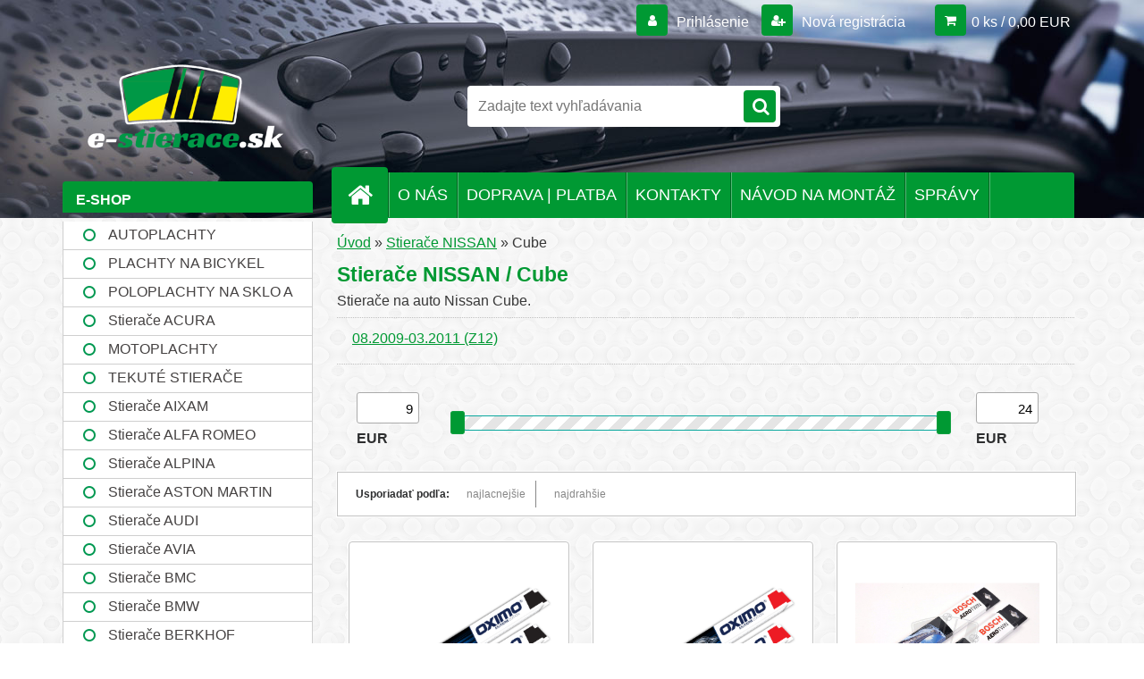

--- FILE ---
content_type: text/html; charset=utf-8
request_url: https://www.e-stierace.sk/Cube-c27_580_2.htm
body_size: 16533
content:


        <!DOCTYPE html>
    <html xmlns:og="http://ogp.me/ns#" xmlns:fb="http://www.facebook.com/2008/fbml" lang="sk" class="tmpl__3r03">
      <head>
          <script>
              window.cookie_preferences = getCookieSettings('cookie_preferences');
              window.cookie_statistics = getCookieSettings('cookie_statistics');
              window.cookie_marketing = getCookieSettings('cookie_marketing');

              function getCookieSettings(cookie_name) {
                  if (document.cookie.length > 0)
                  {
                      cookie_start = document.cookie.indexOf(cookie_name + "=");
                      if (cookie_start != -1)
                      {
                          cookie_start = cookie_start + cookie_name.length + 1;
                          cookie_end = document.cookie.indexOf(";", cookie_start);
                          if (cookie_end == -1)
                          {
                              cookie_end = document.cookie.length;
                          }
                          return unescape(document.cookie.substring(cookie_start, cookie_end));
                      }
                  }
                  return false;
              }
          </script>
                    <script async src="https://www.googletagmanager.com/gtag/js?id=M68J389T"></script>
                <script>(function(w,d,s,l,i){w[l]=w[l]||[];w[l].push({'gtm.start':
          new Date().getTime(),event:'gtm.js'});var f=d.getElementsByTagName(s)[0],
        j=d.createElement(s),dl=l!='dataLayer'?'&l='+l:'';j.async=true;j.src=
        'https://www.googletagmanager.com/gtm.js?id='+i+dl;f.parentNode.insertBefore(j,f);
      })(window,document,'script','dataLayer','GTM-M68J389T');
        window.dataLayer = window.dataLayer || [];
        window.dataLayer.push({
            event: 'eec.pageview',
            clientIP: '3.19.60.XX'
        });

    </script>
            <title> Stierače NISSAN | Obchod so stieračmi na auto.</title>
        <script type="text/javascript">var action_unavailable='action_unavailable';var id_language = 'sk';var id_country_code = 'SK';var language_code = 'sk-SK';var path_request = '/request.php';var type_request = 'POST';var cache_break = "2518"; var enable_console_debug = false; var enable_logging_errors = false;var administration_id_language = 'sk';var administration_id_country_code = 'SK';</script>          <script type="text/javascript" src="//ajax.googleapis.com/ajax/libs/jquery/1.8.3/jquery.min.js"></script>
          <script type="text/javascript" src="//code.jquery.com/ui/1.12.1/jquery-ui.min.js" ></script>
                  <script src="/wa_script/js/jquery.hoverIntent.minified.js?_=2025-01-22-11-52" type="text/javascript"></script>
        <script type="text/javascript" src="/admin/jscripts/jquery.qtip.min.js?_=2025-01-22-11-52"></script>
                  <script src="/wa_script/js/jquery.selectBoxIt.min.js?_=2025-01-22-11-52" type="text/javascript"></script>
                  <script src="/wa_script/js/bs_overlay.js?_=2025-01-22-11-52" type="text/javascript"></script>
        <script src="/wa_script/js/bs_design.js?_=2025-01-22-11-52" type="text/javascript"></script>
        <script src="/admin/jscripts/wa_translation.js?_=2025-01-22-11-52" type="text/javascript"></script>
        <link rel="stylesheet" type="text/css" href="/css/jquery.selectBoxIt.wa_script.css?_=2025-01-22-11-52" media="screen, projection">
        <link rel="stylesheet" type="text/css" href="/css/jquery.qtip.lupa.css?_=2025-01-22-11-52">
        
                  <script src="/wa_script/js/jquery.colorbox-min.js?_=2025-01-22-11-52" type="text/javascript"></script>
          <link rel="stylesheet" type="text/css" href="/css/colorbox.css?_=2025-01-22-11-52">
          <script type="text/javascript">
            jQuery(document).ready(function() {
              (function() {
                function createGalleries(rel) {
                  var regex = new RegExp(rel + "\\[(\\d+)]"),
                      m, group = "g_" + rel, groupN;
                  $("a[rel*=" + rel + "]").each(function() {
                    m = regex.exec(this.getAttribute("rel"));
                    if(m) {
                      groupN = group + m[1];
                    } else {
                      groupN = group;
                    }
                    $(this).colorbox({
                      rel: groupN,
                      slideshow:true,
                       maxWidth: "85%",
                       maxHeight: "85%",
                       returnFocus: false
                    });
                  });
                }
                createGalleries("lytebox");
                createGalleries("lyteshow");
              })();
            });</script>
          <script type="text/javascript">
      function init_products_hovers()
      {
        jQuery(".product").hoverIntent({
          over: function(){
            jQuery(this).find(".icons_width_hack").animate({width: "130px"}, 300, function(){});
          } ,
          out: function(){
            jQuery(this).find(".icons_width_hack").animate({width: "10px"}, 300, function(){});
          },
          interval: 40
        });
      }
      jQuery(document).ready(function(){

        jQuery(".param select, .sorting select").selectBoxIt();

        jQuery(".productFooter").click(function()
        {
          var $product_detail_link = jQuery(this).parent().find("a:first");

          if($product_detail_link.length && $product_detail_link.attr("href"))
          {
            window.location.href = $product_detail_link.attr("href");
          }
        });
        init_products_hovers();
        
        ebar_details_visibility = {};
        ebar_details_visibility["user"] = false;
        ebar_details_visibility["basket"] = false;

        ebar_details_timer = {};
        ebar_details_timer["user"] = setTimeout(function(){},100);
        ebar_details_timer["basket"] = setTimeout(function(){},100);

        function ebar_set_show($caller)
        {
          var $box_name = $($caller).attr("id").split("_")[0];

          ebar_details_visibility["user"] = false;
          ebar_details_visibility["basket"] = false;

          ebar_details_visibility[$box_name] = true;

          resolve_ebar_set_visibility("user");
          resolve_ebar_set_visibility("basket");
        }

        function ebar_set_hide($caller)
        {
          var $box_name = $($caller).attr("id").split("_")[0];

          ebar_details_visibility[$box_name] = false;

          clearTimeout(ebar_details_timer[$box_name]);
          ebar_details_timer[$box_name] = setTimeout(function(){resolve_ebar_set_visibility($box_name);},300);
        }

        function resolve_ebar_set_visibility($box_name)
        {
          if(   ebar_details_visibility[$box_name]
             && jQuery("#"+$box_name+"_detail").is(":hidden"))
          {
            jQuery("#"+$box_name+"_detail").slideDown(300);
          }
          else if(   !ebar_details_visibility[$box_name]
                  && jQuery("#"+$box_name+"_detail").not(":hidden"))
          {
            jQuery("#"+$box_name+"_detail").slideUp(0, function() {
              $(this).css({overflow: ""});
            });
          }
        }

        
        jQuery("#user_icon, #basket_icon").hoverIntent({
          over: function(){
            ebar_set_show(this);
            
          } ,
          out: function(){
            ebar_set_hide(this);
          },
          interval: 40
        });
        
        jQuery("#user_icon").click(function(e)
        {
          if(jQuery(e.target).attr("id") == "user_icon")
          {
            window.location.href = "https://www.e-stierace.sk/e-stierace-sk/e-login/";
          }
        });

        jQuery("#basket_icon").click(function(e)
        {
          if(jQuery(e.target).attr("id") == "basket_icon")
          {
            window.location.href = "https://www.e-stierace.sk/e-stierace-sk/e-basket/";
          }
        });
      
      });
    </script>        <meta http-equiv="Content-language" content="sk">
        <meta http-equiv="Content-Type" content="text/html; charset=utf-8">
        <meta name="language" content="slovak">
        <meta name="keywords" content="stierače,nissan">
        <meta name="description" content="Automobilové stierače pre vozidlá značky Nissan. Klasické stierače i moderné ploché. Značkové stierače Bosch Eco i Aerotwin, stierače so skvelým">
        <meta name="revisit-after" content="1 Days">
        <meta name="distribution" content="global">
        <meta name="expires" content="never">
                  <meta name="expires" content="never">
                    <link rel="canonical" href="https://www.e-stierace.sk/Cube-c27_580_2.htm"/>
          <meta property="og:image" content="http://www.e-stierace.sk/fotky29713/design_setup/images/logo_logo-e-stierace-text-w3.png" />
<meta property="og:image:secure_url" content="https://www.e-stierace.sk/fotky29713/design_setup/images/logo_logo-e-stierace-text-w3.png" />
<meta property="og:image:type" content="image/jpeg" />

<meta name="google-site-verification" content="googled9b9e96b5ea0553a.html"/>            <meta name="robots" content="index, follow">
                      <link href="//www.e-stierace.sk/fotky29713/favicon.ico" rel="icon" type="image/x-icon">
          <link rel="shortcut icon" type="image/x-icon" href="//www.e-stierace.sk/fotky29713/favicon.ico">
                  <link rel="stylesheet" type="text/css" href="/css/lang_dependent_css/lang_sk.css?_=2025-01-22-11-52" media="screen, projection">
                <link rel='stylesheet' type='text/css' href='/wa_script/js/styles.css?_=2025-01-22-11-52'>
        <script language='javascript' type='text/javascript' src='/wa_script/js/javascripts.js?_=2025-01-22-11-52'></script>
        <script language='javascript' type='text/javascript' src='/wa_script/js/check_tel.js?_=2025-01-22-11-52'></script>
          <script src="/assets/javascripts/buy_button.js?_=2025-01-22-11-52"></script>
            <script type="text/javascript" src="/wa_script/js/bs_user.js?_=2025-01-22-11-52"></script>
        <script type="text/javascript" src="/wa_script/js/bs_fce.js?_=2025-01-22-11-52"></script>
        <script type="text/javascript" src="/wa_script/js/bs_fixed_bar.js?_=2025-01-22-11-52"></script>
        <script type="text/javascript" src="/bohemiasoft/js/bs.js?_=2025-01-22-11-52"></script>
        <script src="/wa_script/js/jquery.number.min.js?_=2025-01-22-11-52" type="text/javascript"></script>
        <script type="text/javascript">
            BS.User.id = 29713;
            BS.User.domain = "e-stierace-sk";
            BS.User.is_responsive_layout = true;
            BS.User.max_search_query_length = 50;
            BS.User.max_autocomplete_words_count = 5;

            WA.Translation._autocompleter_ambiguous_query = ' Hľadaný výraz je pre našeptávač príliš všeobecný. Zadajte prosím ďalšie znaky, slová alebo pokračujte odoslaním formulára pre vyhľadávanie.';
            WA.Translation._autocompleter_no_results_found = ' Neboli nájdené žiadne produkty ani kategórie.';
            WA.Translation._error = " Chyba";
            WA.Translation._success = " Úspech";
            WA.Translation._warning = " Upozornenie";
            WA.Translation._multiples_inc_notify = '<p class="multiples-warning"><strong>Tento produkt je možné objednať iba v násobkoch #inc#. </strong><br><small>Vami zadaný počet kusov bol navýšený podľa tohto násobku.</small></p>';
            WA.Translation._shipping_change_selected = " Zmeniť...";
            WA.Translation._shipping_deliver_to_address = "_shipping_deliver_to_address";

            BS.Design.template = {
              name: "3r03",
              is_selected: function(name) {
                if(Array.isArray(name)) {
                  return name.indexOf(this.name) > -1;
                } else {
                  return name === this.name;
                }
              }
            };
            BS.Design.isLayout3 = true;
            BS.Design.templates = {
              TEMPLATE_ARGON: "argon",TEMPLATE_NEON: "neon",TEMPLATE_CARBON: "carbon",TEMPLATE_XENON: "xenon",TEMPLATE_AURUM: "aurum",TEMPLATE_CUPRUM: "cuprum",TEMPLATE_ERBIUM: "erbium",TEMPLATE_CADMIUM: "cadmium",TEMPLATE_BARIUM: "barium",TEMPLATE_CHROMIUM: "chromium",TEMPLATE_SILICIUM: "silicium",TEMPLATE_IRIDIUM: "iridium",TEMPLATE_INDIUM: "indium",TEMPLATE_OXYGEN: "oxygen",TEMPLATE_HELIUM: "helium",TEMPLATE_FLUOR: "fluor",TEMPLATE_FERRUM: "ferrum",TEMPLATE_TERBIUM: "terbium",TEMPLATE_URANIUM: "uranium",TEMPLATE_ZINCUM: "zincum",TEMPLATE_CERIUM: "cerium",TEMPLATE_KRYPTON: "krypton",TEMPLATE_THORIUM: "thorium",TEMPLATE_ETHERUM: "etherum",TEMPLATE_KRYPTONIT: "kryptonit",TEMPLATE_TITANIUM: "titanium",TEMPLATE_PLATINUM: "platinum"            };
        </script>
        <!-- Kód Google značky pro remarketing -->
<!--------------------------------------------------
Značka pro remarketing nesmí být spojena s údaji umožňujícími identifikaci osob nebo umístěna na stránkách týkajících se citlivých kategorií. Další informace a postup nastavení značky naleznete na stránce: http://google.com/ads/remarketingsetup
--------------------------------------------------->
<script type="text/javascript">
/* <![CDATA[ */
var google_conversion_id = 955864410;
var google_custom_params = window.google_tag_params;
var google_remarketing_only = true;
/* ]]> */
</script>
<script type="text/javascript" src="//www.googleadservices.com/pagead/conversion.js">
</script>
<noscript>
<div style="display:inline;">
<img height="1" width="1" style="border-style:none;" alt="" src="//googleads.g.doubleclick.net/pagead/viewthroughconversion/955864410/?guid=ON&amp;script=0">
</div>
</noscript>
          <script src="/js/progress_button/modernizr.custom.js"></script>
                      <link rel="stylesheet" type="text/css" href="/bower_components/owl.carousel/dist/assets/owl.carousel.min.css" />
            <link rel="stylesheet" type="text/css" href="/bower_components/owl.carousel/dist/assets/owl.theme.default.min.css" />
            <script src="/bower_components/owl.carousel/dist/owl.carousel.min.js"></script>
                    <link rel="stylesheet" type="text/css" href="//static.bohemiasoft.com/jave/style.css?_=2025-01-22-11-52" media="screen">
                    <link rel="stylesheet" type="text/css" href="/css/font-awesome.4.7.0.min.css" media="screen">
          <link rel="stylesheet" type="text/css" href="/sablony/nove/3r03/3r01green/css/product_var3.css?_=2025-01-22-11-52" media="screen">
                    <link rel="stylesheet"
                type="text/css"
                id="tpl-editor-stylesheet"
                href="/sablony/nove/3r03/3r01green/css/colors.css?_=2025-01-22-11-52"
                media="screen">

          <meta name="viewport" content="width=device-width, initial-scale=1.0">
          <link rel="stylesheet" 
                   type="text/css" 
                   href="https://static.bohemiasoft.com/custom-css/neon.css?_1764923377" 
                   media="screen"><link rel="stylesheet" type="text/css" href="/css/steps_order.css?_=2025-01-22-11-52" media="screen"><style type="text/css">
               <!--#site_logo{
                  width: 275px;
                  height: 100px;
                  background-image: url('/fotky29713/design_setup/images/logo_logo-e-stierace-text-w3.png?cache_time=1537780203');
                  background-repeat: no-repeat;
                  
                }html body .myheader { 
          background-image: url('/fotky29713/design_setup/images/custom_image_centerpage.jpg?cache_time=1537780203');
          border: black;
          background-repeat: no-repeat;
          background-position: 50% 0%;
          
        }#page_background{
                  
                  background-repeat: repeat;
                  background-position: 0px 0px;
                  background-color: transparent;
                }.bgLupa{
                  padding: 0;
                  border: none;
                }

 :root { 
 }
-->
                </style>          <link rel="stylesheet" type="text/css" href="/fotky29713/design_setup/css/user_defined.css?_=1767517168" media="screen, projection">
                    <script type="text/javascript" src="/admin/jscripts/wa_dialogs.js?_=2025-01-22-11-52"></script>
                <script type="text/javascript" src="/wa_script/js/search_autocompleter.js?_=2025-01-22-11-52"></script>
                <link rel="stylesheet" type="text/css" href="/assets/vendor/magnific-popup/magnific-popup.css" />
      <script src="/assets/vendor/magnific-popup/jquery.magnific-popup.js"></script>
      <script type="text/javascript">
        BS.env = {
          decPoint: ",",
          basketFloatEnabled: true        };
      </script>
      <script type="text/javascript" src="/node_modules/select2/dist/js/select2.min.js"></script>
      <script type="text/javascript" src="/node_modules/maximize-select2-height/maximize-select2-height.min.js"></script>
      <script type="text/javascript">
        (function() {
          $.fn.select2.defaults.set("language", {
            noResults: function() {return " Žiadny záznam nebol nájdený"},
            inputTooShort: function(o) {
              var n = o.minimum - o.input.length;
              return "_input_too_short".replace("#N#", n);
            }
          });
          $.fn.select2.defaults.set("width", "100%")
        })();

      </script>
      <link type="text/css" rel="stylesheet" href="/node_modules/select2/dist/css/select2.min.css" />
      <script type="text/javascript" src="/wa_script/js/countdown_timer.js?_=2025-01-22-11-52"></script>
      <script type="text/javascript" src="/wa_script/js/app.js?_=2025-01-22-11-52"></script>
      <script type="text/javascript" src="/node_modules/jquery-validation/dist/jquery.validate.min.js"></script>

      
          </head>
      <body class="lang-sk layout3 not-home page-category page-category-27-580 basket-empty vat-payer-y alternative-currency-n" >
      <!-- Google Tag Manager (noscript) end -->
    <noscript><iframe src="https://www.googletagmanager.com/ns.html?id=GTM-M68J389T"
                      height="0" width="0" style="display:none;visibility:hidden"></iframe></noscript>
    <!-- End Google Tag Manager (noscript) -->
          <a name="topweb"></a>
        
  <div id="responsive_layout_large"></div><div id="page">    <script type="text/javascript">
      var responsive_articlemenu_name = ' Menu';
      var responsive_eshopmenu_name = ' E-shop';
    </script>
        <div class="myheader">
            <div class="content">
            <div class="logo-wrapper">
            <a id="site_logo" href="//www.e-stierace.sk" class="mylogo" aria-label="Logo"></a>
    </div>
                <div id="search">
      <form name="search" id="searchForm" action="/search-engine.htm" method="GET" enctype="multipart/form-data">
        <label for="q" class="title_left2"> Hľadanie</label>
        <p>
          <input name="slovo" type="text" class="inputBox" id="q" placeholder=" Zadajte text vyhľadávania" maxlength="50">
          
          <input type="hidden" id="source_service" value="www.webareal.sk">
        </p>
        <div class="wrapper_search_submit">
          <input type="submit" class="search_submit" aria-label="search" name="search_submit" value="">
        </div>
        <div id="search_setup_area">
          <input id="hledatjak2" checked="checked" type="radio" name="hledatjak" value="2">
          <label for="hledatjak2">Hľadať v tovare</label>
          <br />
          <input id="hledatjak1"  type="radio" name="hledatjak" value="1">
          <label for="hledatjak1">Hľadať v článkoch</label>
                    <script type="text/javascript">
            function resolve_search_mode_visibility()
            {
              if (jQuery('form[name=search] input').is(':focus'))
              {
                if (jQuery('#search_setup_area').is(':hidden'))
                {
                  jQuery('#search_setup_area').slideDown(400);
                }
              }
              else
              {
                if (jQuery('#search_setup_area').not(':hidden'))
                {
                  jQuery('#search_setup_area').slideUp(400);
                }
              }
            }

            $('form[name=search] input').click(function() {
              this.focus();
            });

            jQuery('form[name=search] input')
                .focus(function() {
                  resolve_search_mode_visibility();
                })
                .blur(function() {
                  setTimeout(function() {
                    resolve_search_mode_visibility();
                  }, 1000);
                });

          </script>
                  </div>
      </form>
    </div>
          </div>
          </div>
    <script type="text/javascript" src="/wa_script/js/wz_tooltip.js"></script><div id="page_background">      <div class="hack-box"><!-- HACK MIN WIDTH FOR IE 5, 5.5, 6  -->
                  <div id="masterpage" ><!-- MASTER PAGE -->
              <div id="header">          </div><!-- END HEADER -->
          
  <div id="ebar" class="" >        <div id="ebar_set">
                <div id="user_icon">

                            <div id="user_detail">
                    <div id="user_arrow_tag"></div>
                    <div id="user_content_tag">
                        <div id="user_content_tag_bg">
                            <a href="/e-stierace-sk/e-login/"
                               class="elink user_login_text"
                               >
                               Prihlásenie                            </a>
                            <a href="/e-stierace-sk/e-register/"
                               class="elink user-logout user_register_text"
                               >
                               Nová registrácia                            </a>
                        </div>
                    </div>
                </div>
            
        </div>
        
                <div id="basket_icon" >
            <div id="basket_detail">
                <div id="basket_arrow_tag"></div>
                <div id="basket_content_tag">
                    <a id="quantity_tag" href="/e-stierace-sk/e-basket" rel="nofollow" class="elink">0 ks / 0,00&nbsp;EUR</a>
                                    </div>
            </div>
        </div>
                <a id="basket_tag"
           href="e-stierace-sk/e-basket"
           rel="nofollow"
           class="elink">
            <span id="basket_tag_left">&nbsp;</span>
            <span id="basket_tag_right">
                0 ks            </span>
        </a>
                </div></div>    <!--[if IE 6]>
    <style>
    #main-menu ul ul{visibility:visible;}
    </style>
    <![endif]-->

    
    <div id="topmenu"><!-- TOPMENU -->
            <div id="main-menu" class="">
                 <ul>
            <li class="eshop-menu-home">
              <a href="//www.e-stierace.sk" class="top_parent_act" aria-label="Homepage">
                              </a>
            </li>
          </ul>
          
<ul><li class="eshop-menu-2 eshop-menu-order-1 eshop-menu-odd"><a href="/o-nas"  class="top_parent">O NÁS</a> <ul><!--[if lte IE 7]><table><tr><td><![endif]--> <li class="eshop-submenu-8"><a href="/kontaktny-formular-1" >Kontaktný formulár</a></li><li class="eshop-submenu-4"><a href="/vseobecne-obchodne-podmienky" >Všeobecné obchodné podmienky</a></li><li class="eshop-submenu-5"><a href="/ochrana-osobnych-udajov" >Ochrana osobných údajov</a></li><li class="eshop-submenu-6"><a target="_new" href="https://www.e-stierace.sk/fotky29713/odstupenie_od_zmluvy_est.pdf" >Odstúpenie od zmluvy</a></li><li class="eshop-submenu-7"><a href="/reklamacie" >Reklamácie</a></li> <!--[if lte IE 7]></td></tr></table><![endif]--></ul> 
</li></ul>
<ul><li class="eshop-menu-4 eshop-menu-order-2 eshop-menu-even"><a href="/doprava-tovaru"  class="top_parent">DOPRAVA | PLATBA</a>
</li></ul>
<ul><li class="eshop-menu-9 eshop-menu-order-3 eshop-menu-odd"><a href="/kontakty"  class="top_parent">KONTAKTY</a>
</li></ul>
<ul><li class="eshop-menu-7 eshop-menu-order-4 eshop-menu-even"><a href="/ako-spravne-nainstalovat-stierace"  class="top_parent">NÁVOD NA MONTÁŽ</a> <ul><!--[if lte IE 7]><table><tr><td><![endif]--> <li class="eshop-submenu-2"><a href="/ako-spravne-nainstalovat-stierace-oximo" >Montáž Oximo</a></li><li class="eshop-submenu-3"><a href="/ako-spravne-nainstalovat-stierace-bosch" >Montáž Bosch </a></li> <!--[if lte IE 7]></td></tr></table><![endif]--></ul> 
</li></ul>
<ul><li class="eshop-menu-8 eshop-menu-order-5 eshop-menu-odd"><a href="/spravy"  class="top_parent">SPRÁVY</a>
</li></ul>      </div>
    </div><!-- END TOPMENU -->
              <div id="aroundpage"><!-- AROUND PAGE -->
            
      <!-- LEFT BOX -->
      <div id="left-box">
              <div class="menu-typ-1" id="left_eshop">
                <p class="title_left_eshop">E-SHOP</p>
          
        <div id="inleft_eshop">
          <div class="leftmenu2">
                <ul class="root-eshop-menu">
              <li class="leftmenuDef category-menu-112 category-menu-order-1 category-menu-odd">
          <a href="/ochranne-plachty-na-auto">AUTOPLACHTY</a>        </li>

                <li class="leftmenuDef category-menu-115 category-menu-order-2 category-menu-even">
          <a href="/ochranne-plachy-na-bicykel">PLACHTY NA BICYKEL</a>        </li>

                <li class="leftmenuDef category-menu-120 category-menu-order-3 category-menu-odd">
          <a href="/POLOPLACHTY-NA-SKLO-A-STRECHU-c120_0_1.htm">POLOPLACHTY NA SKLO A STRECHU</a>        </li>

                <li class="leftmenuDef category-menu-54 category-menu-order-4 category-menu-even">
          <a href="/stierace-acura-bosch-oximo-negotti">Stierače ACURA</a>        </li>

                <li class="leftmenuDef category-menu-113 category-menu-order-5 category-menu-odd">
          <a href="/ochranne-plachty-na-motocykel">MOTOPLACHTY</a>        </li>

                <li class="leftmenuDef category-menu-119 category-menu-order-6 category-menu-even">
          <a href="/TEKUTE-STIERACE-c119_0_1.htm">TEKUTÉ STIERAČE</a>        </li>

                <li class="leftmenuDef category-menu-55 category-menu-order-7 category-menu-odd">
          <a href="/stierace-aixam-bosch-oximo"> Stierače AIXAM</a>        </li>

                <li class="leftmenuDef category-menu-4 category-menu-order-8 category-menu-even">
          <a href="/stierace-alfa-romeo-bosch-oximo-negotti">Stierače ALFA ROMEO</a>        </li>

                <li class="leftmenuDef category-menu-58 category-menu-order-9 category-menu-odd">
          <a href="/stierace-alpina-bosch-oximo-negotti">Stierače ALPINA</a>        </li>

                <li class="leftmenuDef category-menu-59 category-menu-order-10 category-menu-even">
          <a href="/stierace-aston-martin-bosch-oximo-negotti">Stierače ASTON MARTIN</a>        </li>

                <li class="leftmenuDef category-menu-1 category-menu-order-11 category-menu-odd">
          <a href="/stierace-audi-bosch-oximo-negotti">Stierače AUDI       </a>        </li>

                <li class="leftmenuDef category-menu-102 category-menu-order-12 category-menu-even">
          <a href="/Stierace-AVIA-c102_0_1.htm">Stierače AVIA</a>        </li>

                <li class="leftmenuDef category-menu-103 category-menu-order-13 category-menu-odd">
          <a href="/Stierace-BMC-c103_0_1.htm">Stierače BMC</a>        </li>

                <li class="leftmenuDef category-menu-2 category-menu-order-14 category-menu-even">
          <a href="/stierace-bmw-bosch-oximo-negotti">Stierače BMW</a>        </li>

                <li class="leftmenuDef category-menu-107 category-menu-order-15 category-menu-odd">
          <a href="/Stierace-BERKHOF-c107_0_1.htm">Stierače BERKHOF</a>        </li>

                <li class="leftmenuDef category-menu-117 category-menu-order-16 category-menu-even">
          <a href="/Stierace-BYD-c117_0_1.htm"> Stierače BYD</a>        </li>

                <li class="leftmenuDef category-menu-60 category-menu-order-17 category-menu-odd">
          <a href="/stierace-bogdan-bosch-oximo-negotti"> Stierače BOGDAN</a>        </li>

                <li class="leftmenuDef category-menu-61 category-menu-order-18 category-menu-even">
          <a href="/stierace-brilliance-bosch-oximo-negotti">Stierače BRILLIANCE</a>        </li>

                <li class="leftmenuDef category-menu-45 category-menu-order-19 category-menu-odd">
          <a href="/stierace-cadillac-bosch-oximo-negotti"> Stierače CADILLAC</a>        </li>

                <li class="leftmenuDef category-menu-62 category-menu-order-20 category-menu-even">
          <a href="/stierace-chery-bosch-oximo-negotti"> Stierače CHERY</a>        </li>

                <li class="leftmenuDef category-menu-3 category-menu-order-21 category-menu-odd">
          <a href="/stierace-chevrolet-bosch-oximo-negotti"> Stierače CHEVROLET</a>        </li>

                <li class="leftmenuDef category-menu-5 category-menu-order-22 category-menu-even">
          <a href="/stierace-chrysler-bosch-oximo">Stierače CHRYSLER</a>        </li>

                <li class="leftmenuDef category-menu-6 category-menu-order-23 category-menu-odd">
          <a href="/stierace-citroen-bosch-oximo-negotti">Stierače CITROËN	</a>        </li>

                <li class="leftmenuDef category-menu-116 category-menu-order-24 category-menu-even">
          <a href="/Stierace-CUPRA-c116_0_1.htm">Stierače CUPRA</a>        </li>

                <li class="leftmenuDef category-menu-7 category-menu-order-25 category-menu-odd">
          <a href="/stierace-dacia-bosch-oximo-negotti">Stierače DACIA</a>        </li>

                <li class="leftmenuDef category-menu-8 category-menu-order-26 category-menu-even">
          <a href="/stierace-daewoo-bosch-oximo-negotti">Stierače DAEWOO</a>        </li>

                <li class="leftmenuDef category-menu-63 category-menu-order-27 category-menu-odd">
          <a href="/stierace-daf-bosch-oximo-negotti"> Stierače DAF</a>        </li>

                <li class="leftmenuDef category-menu-10 category-menu-order-28 category-menu-even">
          <a href="/Stierace-DAIHATSU-c10_0_1.htm"> Stierače DAIHATSU</a>        </li>

                <li class="leftmenuDef category-menu-89 category-menu-order-29 category-menu-odd">
          <a href="/stierace-datsun-bosch-oximo-negotti">Stierače DATSUN</a>        </li>

                <li class="leftmenuDef category-menu-108 category-menu-order-30 category-menu-even">
          <a href="/Stierace-DENNIS-EAGLE-c108_0_1.htm">Stierače DENNIS EAGLE</a>        </li>

                <li class="leftmenuDef category-menu-11 category-menu-order-31 category-menu-odd">
          <a href="/stierace-dodge-bosch-oximo-negotti">Stierače DODGE</a>        </li>

                <li class="leftmenuDef category-menu-100 category-menu-order-32 category-menu-even">
          <a href="/Stierace-E-GO-c100_0_1.htm">Stierače E.GO</a>        </li>

                <li class="leftmenuDef category-menu-12 category-menu-order-33 category-menu-odd">
          <a href="/stierace-fiat-bosch-oximo-negotti">Stierače FIAT</a>        </li>

                <li class="leftmenuDef category-menu-13 category-menu-order-34 category-menu-even">
          <a href="/stierace-ford-bosch-oximo-negotti">Stierače FORD</a>        </li>

                <li class="leftmenuDef category-menu-64 category-menu-order-35 category-menu-odd">
          <a href="/stierace-fso-bosch-oximo">Stierače FSO</a>        </li>

                <li class="leftmenuDef category-menu-65 category-menu-order-36 category-menu-even">
          <a href="/stierace-gaz-bosch-oximo-negotti"> Stierače GAZ</a>        </li>

                <li class="leftmenuDef category-menu-66 category-menu-order-37 category-menu-odd">
          <a href="/stierace-geely-bosch-oximo">Stierače GEELY</a>        </li>

                <li class="leftmenuDef category-menu-67 category-menu-order-38 category-menu-even">
          <a href="/stierace-gmc-bosch-oximo">Stierače GMC</a>        </li>

                <li class="leftmenuDef category-menu-68 category-menu-order-39 category-menu-odd">
          <a href="/stierace-greatwal-bosch-oximo-negotti"> Stierače GREATWALL</a>        </li>

                <li class="leftmenuDef category-menu-109 category-menu-order-40 category-menu-even">
          <a href="/Stierace-HINO-c109_0_1.htm">Stierače HINO</a>        </li>

                <li class="leftmenuDef category-menu-14 category-menu-order-41 category-menu-odd">
          <a href="/stierace-honda-bosch-oximo-negotti">Stierače HONDA</a>        </li>

                <li class="leftmenuDef category-menu-15 category-menu-order-42 category-menu-even">
          <a href="/stierace-hyundai-bosch-oximo-negotti">Stierače HYUNDAI</a>        </li>

                <li class="leftmenuDef category-menu-87 category-menu-order-43 category-menu-odd">
          <a href="/stierace-hummer-bosch-oximo">Stierače HUMMER</a>        </li>

                <li class="leftmenuDef category-menu-16 category-menu-order-44 category-menu-even">
          <a href="/stierace-infinity-bosch-oximo-negotti">Stierače INFINITI</a>        </li>

                <li class="leftmenuDef category-menu-69 category-menu-order-45 category-menu-odd">
          <a href="/stierace-iran-khodro-bosch-oximo">Stierače IRAN KHODRO</a>        </li>

                <li class="leftmenuDef category-menu-70 category-menu-order-46 category-menu-even">
          <a href="/stierace-isuzu-bosch-oximo">Stierače ISUZU</a>        </li>

                <li class="leftmenuDef category-menu-17 category-menu-order-47 category-menu-odd">
          <a href="/stierace-iveco-bosch-oximo">Stierače IVECO</a>        </li>

                <li class="leftmenuDef category-menu-18 category-menu-order-48 category-menu-even">
          <a href="/stierace-jaguar-bosch-oximo">Stierače JAGUÁR</a>        </li>

                <li class="leftmenuDef category-menu-19 category-menu-order-49 category-menu-odd">
          <a href="/stierace-jeep-bosch-oximo-negotti">Stierače JEEP</a>        </li>

                <li class="leftmenuDef category-menu-20 category-menu-order-50 category-menu-even">
          <a href="/stierace-kia-bosch-oximo-negotti">Stierače KIA</a>        </li>

                <li class="leftmenuDef category-menu-51 category-menu-order-51 category-menu-odd">
          <a href="/stierace-lada-bosch-oximo-negotti">Stierače LADA</a>        </li>

                <li class="leftmenuDef category-menu-21 category-menu-order-52 category-menu-even">
          <a href="/stierace-lancia-bosch-oximo-negotti"> Stierače LANCIA</a>        </li>

                <li class="leftmenuDef category-menu-22 category-menu-order-53 category-menu-odd">
          <a href="/stierace-land-rover-bosch-oximo-negotti">Stierače LAND ROVER</a>        </li>

                <li class="leftmenuDef category-menu-71 category-menu-order-54 category-menu-even">
          <a href="/stierace-ldv-group-limited-bosch-oximo">Stierače LDV GROUP LIMITED</a>        </li>

                <li class="leftmenuDef category-menu-23 category-menu-order-55 category-menu-odd">
          <a href="/stierace-lexus-bosch-oximo-negotti">Stierače LEXUS</a>        </li>

                <li class="leftmenuDef category-menu-104 category-menu-order-56 category-menu-even">
          <a href="/Stierace-LEYLAND-c104_0_1.htm">Stierače LEYLAND</a>        </li>

                <li class="leftmenuDef category-menu-72 category-menu-order-57 category-menu-odd">
          <a href="/stierace-lifan-bosch-oximo-negotti"> Stierače LIFAN</a>        </li>

                <li class="leftmenuDef category-menu-73 category-menu-order-58 category-menu-even">
          <a href="/stierace-lincoln-bosch-oximo">Stierače LINCOLN</a>        </li>

                <li class="leftmenuDef category-menu-52 category-menu-order-59 category-menu-odd">
          <a href="/stierace-lotus-bosch-oximo">Stierače LOTUS</a>        </li>

                <li class="leftmenuDef category-menu-101 category-menu-order-60 category-menu-even">
          <a href="/Stierace-MAN-c101_0_1.htm">Stierače MAN</a>        </li>

                <li class="leftmenuDef category-menu-74 category-menu-order-61 category-menu-odd">
          <a href="/stierace-maserati-bosch-oximo">Stierače MASERATI</a>        </li>

                <li class="leftmenuDef category-menu-49 category-menu-order-62 category-menu-even">
          <a href="/stierace-maybach-bosch-oximo">Stierače MAYBACH</a>        </li>

                <li class="leftmenuDef category-menu-24 category-menu-order-63 category-menu-odd">
          <a href="/stierace-mazda-bosch-oximo-negotti">Stierače MAZDA</a>        </li>

                <li class="leftmenuDef category-menu-25 category-menu-order-64 category-menu-even">
          <a href="/stierace-mercedes-bosch-oximo-negotti">Stierače MERCEDES</a>        </li>

                <li class="leftmenuDef category-menu-48 category-menu-order-65 category-menu-odd">
          <a href="/stierace-mg-bosch-oximo-negotti">Stierače MG</a>        </li>

                <li class="leftmenuDef category-menu-75 category-menu-order-66 category-menu-even">
          <a href="/stierace-mia-electric-bosch-oximo">Stierače MIA ELECTRIC</a>        </li>

                <li class="leftmenuDef category-menu-46 category-menu-order-67 category-menu-odd">
          <a href="/stierace-mini-bmw-bosch-oximo-negotti"> Stierače MINI (BMW)</a>        </li>

                <li class="leftmenuDef category-menu-26 category-menu-order-68 category-menu-even">
          <a href="/stierace-mitsubishi-bosch-oximo-negotti">Stierače MITSUBISHI </a>        </li>

                <li class="leftmenuDef category-menu-99 category-menu-order-69 category-menu-odd">
          <a href="/Stierace-MOSKWITSCH-c99_0_1.htm">Stierače MOSKWITSCH</a>        </li>

                <li class="leftmenuDef category-menu-27 category-menu-order-70 category-menu-even">
          <a href="/stierace-nissan-bosch-oximo-negotti"> Stierače NISSAN</a>        </li>

            <ul class="eshop-submenu level-2">
              <li class="leftmenu2sub category-submenu-577 masonry_item">
          <a href="/Almera-Classic-c27_577_2.htm">Almera (Classic)</a>        </li>

                <li class="leftmenu2sub category-submenu-579 masonry_item">
          <a href="/Almera-Hatchback-c27_579_2.htm">Almera Hatchback</a>        </li>

                <li class="leftmenu2sub category-submenu-5971 masonry_item">
          <a href="/Almera-Sedan-c27_5971_2.htm">Almera Sedan</a>        </li>

                <li class="leftmenu2sub category-submenu-5974 masonry_item">
          <a href="/Almera-Tino-c27_5974_2.htm">Almera Tino</a>        </li>

                <li class="leftmenu2sub category-submenu-7490 masonry_item">
          <a href="/Alteon-c27_7490_2.htm">Alteon</a>        </li>

                <li class="leftmenu2sub category-submenu-5976 masonry_item">
          <a href="/Altima-c27_5976_2.htm">Altima</a>        </li>

                <li class="leftmenu2sub category-submenu-5980 masonry_item">
          <a href="/Cabstar-c27_5980_2.htm">Cabstar</a>        </li>

                <li class="leftmenu2Act category-submenu-580 masonry_item">
          <a href="/Cube-c27_580_2.htm">Cube </a>        </li>

                <li class="leftmenu2sub category-submenu-5984 masonry_item">
          <a href="/Evalia-c27_5984_2.htm">Evalia</a>        </li>

                <li class="leftmenu2sub category-submenu-581 masonry_item">
          <a href="/Interstar-c27_581_2.htm">Interstar </a>        </li>

                <li class="leftmenu2sub category-submenu-582 masonry_item">
          <a href="/Juke-c27_582_2.htm">Juke </a>        </li>

                <li class="leftmenu2sub category-submenu-583 masonry_item">
          <a href="/Kubistar-c27_583_2.htm">Kubistar </a>        </li>

                <li class="leftmenu2sub category-submenu-5989 masonry_item">
          <a href="/Leaf-c27_5989_2.htm">Leaf</a>        </li>

                <li class="leftmenu2sub category-submenu-5993 masonry_item">
          <a href="/Maxima-c27_5993_2.htm">Maxima</a>        </li>

                <li class="leftmenu2sub category-submenu-584 masonry_item">
          <a href="/Maxima-QX-c27_584_2.htm">Maxima QX</a>        </li>

                <li class="leftmenu2sub category-submenu-587 masonry_item">
          <a href="/Micra-c27_587_2.htm">Micra </a>        </li>

                <li class="leftmenu2sub category-submenu-3305 masonry_item">
          <a href="/Micra-CC-c27_3305_2.htm">Micra CC</a>        </li>

                <li class="leftmenu2sub category-submenu-589 masonry_item">
          <a href="/Murano-c27_589_2.htm">Murano </a>        </li>

                <li class="leftmenu2sub category-submenu-591 masonry_item">
          <a href="/Navara-c27_591_2.htm">Navara </a>        </li>

                <li class="leftmenu2sub category-submenu-593 masonry_item">
          <a href="/Note-c27_593_2.htm">Note </a>        </li>

                <li class="leftmenu2sub category-submenu-7121 masonry_item">
          <a href="/NP200-c27_7121_2.htm">NP200</a>        </li>

                <li class="leftmenu2sub category-submenu-594 masonry_item">
          <a href="/NP300-c27_594_2.htm">NP300 </a>        </li>

                <li class="leftmenu2sub category-submenu-595 masonry_item">
          <a href="/NV200-c27_595_2.htm">NV200 </a>        </li>

                <li class="leftmenu2sub category-submenu-7025 masonry_item">
          <a href="/NV300-c27_7025_2.htm">NV300</a>        </li>

                <li class="leftmenu2sub category-submenu-596 masonry_item">
          <a href="/NV400-c27_596_2.htm">NV400 </a>        </li>

                <li class="leftmenu2sub category-submenu-597 masonry_item">
          <a href="/Pathfinder-c27_597_2.htm">Pathfinder</a>        </li>

                <li class="leftmenu2sub category-submenu-599 masonry_item">
          <a href="/Patrol-c27_599_2.htm">Patrol </a>        </li>

                <li class="leftmenu2sub category-submenu-6017 masonry_item">
          <a href="/Patrol-GR-c27_6017_2.htm">Patrol GR</a>        </li>

                <li class="leftmenu2sub category-submenu-6945 masonry_item">
          <a href="/Pickup-c27_6945_2.htm">Pickup </a>        </li>

                <li class="leftmenu2sub category-submenu-601 masonry_item">
          <a href="/Pickup-Hatchback-c27_601_2.htm">Pickup Hatchback</a>        </li>

                <li class="leftmenu2sub category-submenu-602 masonry_item">
          <a href="/Pixo-Hatchback-c27_602_2.htm">Pixo Hatchback</a>        </li>

                <li class="leftmenu2sub category-submenu-603 masonry_item">
          <a href="/Primastar-c27_603_2.htm">Primastar </a>        </li>

                <li class="leftmenu2sub category-submenu-604 masonry_item">
          <a href="/Primera-Hatchback-c27_604_2.htm">Primera Hatchback</a>        </li>

                <li class="leftmenu2sub category-submenu-5484 masonry_item">
          <a href="/Primera-Sedan-c27_5484_2.htm">Primera Sedan</a>        </li>

                <li class="leftmenu2sub category-submenu-6022 masonry_item">
          <a href="/Primera-Wagon-c27_6022_2.htm">Primera Wagon</a>        </li>

                <li class="leftmenu2sub category-submenu-6031 masonry_item">
          <a href="/Pulsar-c27_6031_2.htm">Pulsar</a>        </li>

                <li class="leftmenu2sub category-submenu-607 masonry_item">
          <a href="/Qashqai-c27_607_2.htm">Qashqai </a>        </li>

                <li class="leftmenu2sub category-submenu-4836 masonry_item">
          <a href="/Qashqai-2-c27_4836_2.htm">Qashqai+2</a>        </li>

                <li class="leftmenu2sub category-submenu-6036 masonry_item">
          <a href="/Sentra-c27_6036_2.htm">Sentra</a>        </li>

                <li class="leftmenu2sub category-submenu-608 masonry_item">
          <a href="/Serena-c27_608_2.htm">Serena </a>        </li>

                <li class="leftmenu2sub category-submenu-6040 masonry_item">
          <a href="/Sunny-Sedan-c27_6040_2.htm">Sunny Sedan</a>        </li>

                <li class="leftmenu2sub category-submenu-6043 masonry_item">
          <a href="/Sunny-Sedan-c27_6043_2.htm">Sunny Sedan</a>        </li>

                <li class="leftmenu2sub category-submenu-6041 masonry_item">
          <a href="/Sunny-Hatchback-c27_6041_2.htm">Sunny Hatchback</a>        </li>

                <li class="leftmenu2sub category-submenu-6042 masonry_item">
          <a href="/Sunny-Liftback-c27_6042_2.htm">Sunny Liftback</a>        </li>

                <li class="leftmenu2sub category-submenu-609 masonry_item">
          <a href="/Sunny-Wagon-c27_609_2.htm">Sunny Wagon </a>        </li>

                <li class="leftmenu2sub category-submenu-7123 masonry_item">
          <a href="/Sunny-Neo-c27_7123_2.htm">Sunny Neo</a>        </li>

                <li class="leftmenu2sub category-submenu-6049 masonry_item">
          <a href="/Teana-c27_6049_2.htm">Teana</a>        </li>

                <li class="leftmenu2sub category-submenu-610 masonry_item">
          <a href="/Terrano-I-c27_610_2.htm">Terrano I</a>        </li>

                <li class="leftmenu2sub category-submenu-6054 masonry_item">
          <a href="/Terrano-II-c27_6054_2.htm">Terrano II</a>        </li>

                <li class="leftmenu2sub category-submenu-6057 masonry_item">
          <a href="/Terrano-III-c27_6057_2.htm">Terrano III</a>        </li>

                <li class="leftmenu2sub category-submenu-611 masonry_item">
          <a href="/Tiida-c27_611_2.htm">Tiida </a>        </li>

                <li class="leftmenu2sub category-submenu-6061 masonry_item">
          <a href="/Tiida-Hatchback-c27_6061_2.htm">Tiida Hatchback</a>        </li>

                <li class="leftmenu2sub category-submenu-6063 masonry_item">
          <a href="/Tiida-Latio-c27_6063_2.htm">Tiida Latio</a>        </li>

                <li class="leftmenu2sub category-submenu-612 masonry_item">
          <a href="/Trade-c27_612_2.htm">Trade </a>        </li>

                <li class="leftmenu2sub category-submenu-6066 masonry_item">
          <a href="/Urvan-c27_6066_2.htm">Urvan</a>        </li>

                <li class="leftmenu2sub category-submenu-614 masonry_item">
          <a href="/Vanette-Cargo-c27_614_2.htm">Vanette Cargo </a>        </li>

                <li class="leftmenu2sub category-submenu-6069 masonry_item">
          <a href="/Versa-c27_6069_2.htm">Versa</a>        </li>

                <li class="leftmenu2sub category-submenu-615 masonry_item">
          <a href="/X-Trail-c27_615_2.htm">X-Trail </a>        </li>

                <li class="leftmenu2sub category-submenu-574 masonry_item">
          <a href="/200-SX-c27_574_2.htm">200 SX </a>        </li>

                <li class="leftmenu2sub category-submenu-575 masonry_item">
          <a href="/300-ZX-c27_575_2.htm">300 ZX </a>        </li>

                <li class="leftmenu2sub category-submenu-576 masonry_item">
          <a href="/350-Z-Sedan-c27_576_2.htm">350 Z Sedan</a>        </li>

                <li class="leftmenu2sub category-submenu-6074 masonry_item">
          <a href="/350-Z-Cabriolet-c27_6074_2.htm">350 Z Cabriolet</a>        </li>

                <li class="leftmenu2sub category-submenu-6075 masonry_item">
          <a href="/350-Z-Coupe-c27_6075_2.htm">350 Z Coupé</a>        </li>

            </ul>
      <style>
        #left-box .remove_point a::before
        {
          display: none;
        }
      </style>
            <li class="leftmenuDef category-menu-28 category-menu-order-71 category-menu-odd">
          <a href="/stierace-opel-bosch-oximo-negotti">Stierače OPEL</a>        </li>

                <li class="leftmenuDef category-menu-29 category-menu-order-72 category-menu-even">
          <a href="/stierace-peugeot-bosch-oximo-negotti">Stierače PEUGEOT</a>        </li>

                <li class="leftmenuDef category-menu-76 category-menu-order-73 category-menu-odd">
          <a href="/stierace-piaggio-bosch-oximo-negotti">Stierače PIAGGIO</a>        </li>

                <li class="leftmenuDef category-menu-88 category-menu-order-74 category-menu-even">
          <a href="/stierace-pontiac-bosch-oximo-negotti">Stierače PONTIAC</a>        </li>

                <li class="leftmenuDef category-menu-30 category-menu-order-75 category-menu-odd">
          <a href="/stierace-porsche-bosch-oximo-negotti"> Stierače PORSCHE</a>        </li>

                <li class="leftmenuDef category-menu-105 category-menu-order-76 category-menu-even">
          <a href="/Stierace-RAM-c105_0_1.htm">Stierače RAM</a>        </li>

                <li class="leftmenuDef category-menu-31 category-menu-order-77 category-menu-odd">
          <a href="/stierace-renault-bosch-oximo-negotti"> Stierače RENAULT</a>        </li>

                <li class="leftmenuDef category-menu-32 category-menu-order-78 category-menu-even">
          <a href="/stierace-rover-bosch-oximo-negotti">Stierače ROVER</a>        </li>

                <li class="leftmenuDef category-menu-33 category-menu-order-79 category-menu-odd">
          <a href="/stierace-saab-bosch-oximo-negotti">Stierače SAAB</a>        </li>

                <li class="leftmenuDef category-menu-110 category-menu-order-80 category-menu-even">
          <a href="/Stierace-SCANIA-c110_0_1.htm">Stierače SCANIA</a>        </li>

                <li class="leftmenuDef category-menu-77 category-menu-order-81 category-menu-odd">
          <a href="/stierace-scion-bosch-oximo-negotti">Stierače SCION</a>        </li>

                <li class="leftmenuDef category-menu-34 category-menu-order-82 category-menu-even">
          <a href="/stierace-seat-bosch-oximo-negotti"> Stierače SEAT</a>        </li>

                <li class="leftmenuDef category-menu-106 category-menu-order-83 category-menu-odd">
          <a href="/Stierace-SEDDON-c106_0_1.htm">Stierače SEDDON </a>        </li>

                <li class="leftmenuDef category-menu-35 category-menu-order-84 category-menu-even">
          <a href="/stierace-skoda-bosch-oximo-negotti">Stierače ŠKODA</a>        </li>

                <li class="leftmenuDef category-menu-36 category-menu-order-85 category-menu-odd">
          <a href="/stierace-smart-mcc-bosch-oximo-negotti">Stierače SMART (MCC)</a>        </li>

                <li class="leftmenuDef category-menu-37 category-menu-order-86 category-menu-even">
          <a href="/stierace-ssangyong-bosch-oximo-negotti">Stierače SSANGYONG</a>        </li>

                <li class="leftmenuDef category-menu-78 category-menu-order-87 category-menu-odd">
          <a href="/stierace-steyr-bosch-oximo-negotti"> Stierače STEYR</a>        </li>

                <li class="leftmenuDef category-menu-38 category-menu-order-88 category-menu-even">
          <a href="/stierace-subaru-bosch-oximo-negotti">Stierače SUBARU</a>        </li>

                <li class="leftmenuDef category-menu-39 category-menu-order-89 category-menu-odd">
          <a href="/stierace-suzuki-bosch-oximo-negotti"> Stierače SUZUKI</a>        </li>

                <li class="leftmenuDef category-menu-79 category-menu-order-90 category-menu-even">
          <a href="/stierace-tagaz-bosch-oximo-negotti">Stierače TAGAZ</a>        </li>

                <li class="leftmenuDef category-menu-50 category-menu-order-91 category-menu-odd">
          <a href="/stierace-tata-bosch-oximo-negotti">Stierače TATA</a>        </li>

                <li class="leftmenuDef category-menu-118 category-menu-order-92 category-menu-even">
          <a href="/Stierace-TATRA-c118_0_1.htm">Stierače TATRA</a>        </li>

                <li class="leftmenuDef category-menu-80 category-menu-order-93 category-menu-odd">
          <a href="/stierace-tesla-bosch-oximo"> Stierače TESLA</a>        </li>

                <li class="leftmenuDef category-menu-81 category-menu-order-94 category-menu-even">
          <a href="/stierace-think-nordic-bosch-oximo"> Stierače THINK NORDIC</a>        </li>

                <li class="leftmenuDef category-menu-82 category-menu-order-95 category-menu-odd">
          <a href="/stierace-tofas-bosch-oximo">Stierače TOFAS</a>        </li>

                <li class="leftmenuDef category-menu-40 category-menu-order-96 category-menu-even">
          <a href="/stierace-toyota-bosch-oximo-negotti">Stierače TOYOTA</a>        </li>

                <li class="leftmenuDef category-menu-83 category-menu-order-97 category-menu-odd">
          <a href="/stierace-uaz-bosch-oximo-negotti"> Stierače UAZ</a>        </li>

                <li class="leftmenuDef category-menu-41 category-menu-order-98 category-menu-even">
          <a href="/stierace-volvo-bosch-oximo-negotti">Stierače VOLVO</a>        </li>

                <li class="leftmenuDef category-menu-42 category-menu-order-99 category-menu-odd">
          <a href="/stierace-volkswagen-bosch-oximo-negotti">Stierače VW</a>        </li>

                <li class="leftmenuDef category-menu-84 category-menu-order-100 category-menu-even">
          <a href="/stierace-zastawa-bosch-oximo-negotti"> Stierače ZASTAWA</a>        </li>

                <li class="leftmenuDef category-menu-85 category-menu-order-101 category-menu-odd">
          <a href="/stierace-zaz-bosch-oximo-negotti">Stierače ZAZ</a>        </li>

                <li class="leftmenuDef category-menu-53 category-menu-order-102 category-menu-even">
          <a href="/Doplnky-Magneticky-drziak-c53_0_1.htm">Doplnky - Magnetický držiak</a>        </li>

                <li class="leftmenuDef category-menu-56 category-menu-order-103 category-menu-odd">
          <a href="/Ramienko-zadneho-stieraca-c56_0_1.htm">Ramienko zadného stierača</a>        </li>

                <li class="leftmenuDef category-menu-97 category-menu-order-104 category-menu-even">
          <a href="/Stierace-Outlet-c97_0_1.htm">Stierače Outlet</a>        </li>

                <li class="leftmenuDef category-menu-93 category-menu-order-105 category-menu-odd">
          <a href="/Komplety-OXIMO-WA-WG-c93_0_1.htm">Komplety OXIMO WA-WG</a>        </li>

                <li class="leftmenuDef category-menu-47 category-menu-order-106 category-menu-even">
          <a href="/Ploche-Stierace-Oximo-WU-WUP-c47_0_1.htm">Ploché Stierače Oximo WU-WUP</a>        </li>

                <li class="leftmenuDef category-menu-57 category-menu-order-107 category-menu-odd">
          <a href="/Stierace-BOSCH-AP-single-c57_0_1.htm">Stierače BOSCH- AP single</a>        </li>

                <li class="leftmenuDef category-menu-91 category-menu-order-108 category-menu-even">
          <a href="/Stierace-BOSCH-ECO-single-c91_0_1.htm">Stierače BOSCH- ECO single</a>        </li>

                <li class="leftmenuDef category-menu-92 category-menu-order-109 category-menu-odd">
          <a href="/Stierace-BOSCH-AR-single-c92_0_1.htm">Stierače BOSCH- AR single</a>        </li>

                <li class="leftmenuDef category-menu-94 category-menu-order-110 category-menu-even">
          <a href="/Klasicke-stierace-Oximo-WUS-c94_0_1.htm">Klasické stierače Oximo WUS</a>        </li>

                <li class="leftmenuDef category-menu-95 category-menu-order-111 category-menu-odd">
          <a href="/Hybridne-stierace-Oximo-WUH-c95_0_1.htm">Hybridné stierače Oximo WUH</a>        </li>

                <li class="leftmenuDef category-menu-96 category-menu-order-112 category-menu-even">
          <a href="/Stierace-Oximo-so-spojl-WUSPR-c96_0_1.htm">Stierače Oximo so spojl. WUSPR</a>        </li>

                <li class="leftmenuDef category-menu-98 category-menu-order-113 category-menu-odd">
          <a href="/Zadny-stierac-Oximo-WR-c98_0_1.htm">Zadný stierač Oximo WR</a>        </li>

                <li class="leftmenuDef category-menu-111 category-menu-order-114 category-menu-even">
          <a href="/Klasicke-stierace-Oximo-WUSAG-c111_0_1.htm">Klasické stierače Oximo WUSAG</a>        </li>

                <li class="leftmenuDef category-menu-90 category-menu-order-115 category-menu-odd">
          <a href="/prislusenstvo/">Príslušenstvo</a>        </li>

            </ul>
      <style>
        #left-box .remove_point a::before
        {
          display: none;
        }
      </style>
              </div>
        </div>

        
        <div id="footleft1">
                  </div>

            </div>
          <div id="left3">
      <div id="inleft3_top"></div>
      <div id="inleft3">
        <p><a title="E-shop AutoDoplnky24.sk" href="https://www.autodoplnky24.sk" target="_blank" rel="noopener"><img src="/fotky29713/banner-ad24-2.jpg" alt="AutoDoplnky24.sk" width="400" height="307" /></a></p>
<p></p>
<p><strong>KONTAKTY:</strong></p>
<p><a href="http://www.e-stierace.sk">www.e-stierace.sk</a></p>
<p>Peter Krivoš</p>
<p>Školská 209/74</p>
<p>01004 Žilina</p>
<p><a href="mailto:info@e-stierace.sk">info@e-stierace.sk</a></p>
<p>+421 905 176 550</p>
<p></p>              </div>
      <div id="inleft3_foot"></div>
    </div>
          </div><!-- END LEFT BOX -->
            <div id="right-box"><!-- RIGHT BOX2 -->
        <!-- xxxx badRight xxxx -->      </div><!-- END RIGHT BOX -->
      

            <hr class="hide">
                        <div id="centerpage"><!-- CENTER PAGE -->
              <div id="incenterpage"><!-- in the center -->
                  <script src="/wa_script/js/params.js?u=2025-01-22-11-52" type="text/javascript"></script>
  <script type="text/javascript">
      WA.Translation._h1_page = 'strana';
  </script>
  <script src="/wa_script/js/jquery.ui.touch-punch.min.js?u=4" type="text/javascript"></script>
      <div id="wherei"><!-- wherei -->
      <p>
        <a href="/">Úvod</a>
        <span class="arrow">&#187;</span>
                           <a href="/Stierace-NISSAN-c27_0_1.htm"> Stierače NISSAN</a>
                                             <span class="arrow">&#187;</span>
          <span class="active">Cube </span></p>
            </p>
    </div><!-- END wherei -->
    <script type="application/ld+json">
    {
    "@context": "http://schema.org",
    "@type": "BreadcrumbList",
    "itemListElement": [
    {
        "@type": "ListItem",
        "position": 1,
        "item": {
            "@id": "https://www.e-stierace.sk",
            "name": "Home"
        }
    },
     {
        "@type": "ListItem",
        "position": 2,
        "item": {
            "@id": "https://www.e-stierace.sk/Stierace-NISSAN-c27_0_1.htm",
            "name": " Stierače NISSAN"
        }
},     {
        "@type": "ListItem",
        "position": 3,
        "item": {
            "@id": "https://www.e-stierace.sk/Cube-c27_580_2.htm",
            "name": "Cube "
        }
}]}
     </script>
        <h1 class="title_page def_color"> Stierače NISSAN / Cube </h1>
    <p>Stierače na auto Nissan Cube.</p>      <ul class="subcat">
                  <li>
            <a href="/08-2009-03-2011-Z12-c27_5983_3.htm">
              08.2009-03.2011 (Z12)            </a>
          </li>
          <li></li>
                  <br clear="left">
      </ul>
          <hr class="hide">
        <div class="break"></div>
        <div id="centerpage_params_filter_area" class="param centerpage_params_filter_areas params_filter_areas params_part_hidden">
            <form method="POST" class="filtering_form" id="centerpage_filtering_form">
      <div id="centerpage_params_filter_header" class="centerpage_params_filter_headers">
                  <div id="centerpage_label_min_price">
            <input type="text" class="price min_price" name="min_price" value="9">
            <span class="currency_label">
              EUR            </span>
          </div>
          <input type="hidden" disabled="disabled" name="allowed_min_price" value="9">
          <input type="hidden" name="min_price_filter" value="0">
          <div id="centerpage_price_slider_box_area" class="centerpage_price_slider_box_areas">
            <div id="centerpage_price_slider_box" class="centerpage_price_slider_boxes" ></div>
          </div>
          <div id="centerpage_label_max_price">
            <input type="text" class="price max_price" name="max_price" value="24">
            <span class="currency_label">
              EUR            </span>
          </div>
                          <input type="hidden" disabled="disabled" name="allowed_max_price" value="24">
        <input type="hidden" name="max_price_filter" value="0">
      </div>
      <input type="hidden" name="show_centerpage_params_filter" value="0">
      <input type="hidden" name="selected_centerpage_param_filter" value="0">
            <div id="centerpage_params_filter_selected" class="centerpage_params_filters_selected">
              </div>
      </form>
        </div>
        <form id="products_params_form" style="display: none">
      <input type="hidden" name="request_uri" value="/Cube-c27_580_2.htm" >
      <input type="hidden" name="source_service" value="webareal.sk" >
      <input type="hidden" disabled="disabled" name="new_url_activated" value="1" >
      <input type="hidden" name="action" value="Get_products" >
              <input type="hidden" name="pages[0]" value="e-stierace-sk">
                <input type="hidden" name="pages[1]" value="eshop">
                <input type="hidden" name="pages[2]" value="27-1-">
                <input type="hidden" name="pages[3]" value="580-2-Cube">
                <input type="hidden" name="pages[4]" value="1">
              <div id="hash_params_place"></div>
    </form>
    <a href="#products_place" id="products_place" style="display: none">&nbsp;</a>
    <script>update_products(true);</script>
        <div id="products_sorting_box" class="sorting products_sorting_boxes">
      <div id="products_sorting_table" class="products_sorting_tables">
        <div id="products_sorting_line" class="products_sorting_lines">
          <div class="sorting_label"> Usporiadať podľa:</div>
                  <a data-sorting="3"
           href="https://www.e-stierace.sk?sort=3"
           rel="nofollow"
           class="sorting_item ">
              najlacnejšie        </a>
                <a data-sorting="4"
           href="https://www.e-stierace.sk?sort=4"
           rel="nofollow"
           class="sorting_item ">
              najdrahšie        </a>
                </div>
              </div>
    </div>
        <div          class="product tab_img160 image_first one-preview-image in-stock-y"
         data-name="Oximo klasické stierače Nissan Cube 08.2009-03.2011 500/500mm"
         data-id="8514"
        >
            <!-- PRODUCT BOX -->
      <div class="productBody">
                  <div class="img_box">
            <a href="/Oximo-klasicke-stierace-Nissan-Cube-08-2009-03-2011-500-500mm-d8514.htm"
               data-id="8514"
               data-location="category_page"
               data-variant-id="0"
               class="product-box-link"
            >
              <img  alt="Oximo klasické stierače Nissan Cube 08.2009-03.2011 500/500mm"
                 title="Oximo klasické stierače Nissan Cube 08.2009-03.2011 500/500mm"
                 rel="8514"
                 src="/fotky29713/fotos/_vyr_8514wusd.jpg"
                 class="lupa">
                            <img src="/images/empty.gif" width="130" height="57" alt="empty"></a>
                      </div>
                      <div class="productTitle">
              <div class="productTitleContent">
                <a href="/Oximo-klasicke-stierace-Nissan-Cube-08-2009-03-2011-500-500mm-d8514.htm"
                                       data-id="8514"
                   data-location="category_page"
                   data-variant-id="0"
                   class="product-box-link"
                >Oximo klasické stierače Nissan Cube 08.2009-03.2011 500/500mm</a>
              </div>
                          </div>
                    <div class="break"></div>
                        <div class="productPriceBox" >
                    <div class="productPriceSmall">&nbsp;</div><br>
          <div class="productPrice">
                        <span class="our_price_text">Naša cena</span> <span class="product_price_text">9,84&nbsp;EUR</span>          </div><br>
                          <form method="post" action="/buy-product.htm?pid=8514">
                                    <input type="submit"
                         class="buy_btn buy-button-action buy-button-action-12"
                         data-id="8514"
                         data-variant-id="0"
                         name="" value="Kúpiť"
                         data-similar-popup="0"
                         data-product-info='{"count_type":0,"multiples":0}'>
                                    <div class="clear"></div>
                </form>
                <div class="stock_yes">Skladom</div>        </div>
        <div class="clear"></div>
      </div>
      <div class="productFooter">
        <div class="productFooterContent">
                    </div>
              </div>
          </div>
    <hr class="hide">            <hr class="hide">
          <div          class="product tab_img160 image_first one-preview-image in-stock-y"
         data-name="Oximo ploché stierače Nissan Cube 08.2009-03.2011 500/500mm"
         data-id="8513"
        >
            <!-- PRODUCT BOX -->
      <div class="productBody">
                  <div class="img_box">
            <a href="/Oximo-ploche-stierace-Nissan-Cube-08-2009-03-2011-500-500mm-d8513.htm"
               data-id="8513"
               data-location="category_page"
               data-variant-id="0"
               class="product-box-link"
            >
              <img  alt="Oximo ploché stierače Nissan Cube 08.2009-03.2011 500/500mm"
                 title="Oximo ploché stierače Nissan Cube 08.2009-03.2011 500/500mm"
                 rel="8513"
                 src="/fotky29713/fotos/_vyr_8513wud--1.jpg"
                 class="lupa">
                            <img src="/images/empty.gif" width="130" height="57" alt="empty"></a>
                      </div>
                      <div class="productTitle">
              <div class="productTitleContent">
                <a href="/Oximo-ploche-stierace-Nissan-Cube-08-2009-03-2011-500-500mm-d8513.htm"
                                       data-id="8513"
                   data-location="category_page"
                   data-variant-id="0"
                   class="product-box-link"
                >Oximo ploché stierače Nissan Cube 08.2009-03.2011 500/500mm</a>
              </div>
                          </div>
                    <div class="break"></div>
                        <div class="productPriceBox" >
                    <div class="productPriceSmall">&nbsp;</div><br>
          <div class="productPrice">
                        <span class="our_price_text">Naša cena</span> <span class="product_price_text">12,50&nbsp;EUR</span>          </div><br>
                          <form method="post" action="/buy-product.htm?pid=8513">
                                    <input type="submit"
                         class="buy_btn buy-button-action buy-button-action-12"
                         data-id="8513"
                         data-variant-id="0"
                         name="" value="Kúpiť"
                         data-similar-popup="0"
                         data-product-info='{"count_type":0,"multiples":0}'>
                                    <div class="clear"></div>
                </form>
                <div class="stock_yes">Skladom</div>        </div>
        <div class="clear"></div>
      </div>
      <div class="productFooter">
        <div class="productFooterContent">
                    </div>
              </div>
          </div>
    <hr class="hide">            <hr class="hide">
          <div          class="product tab_img160 image_first one-preview-image in-stock-y"
         data-name="Stierače Bosch Aerotwin Nissan Cube 08.2009-03.2011 500/500mm"
         data-id="8511"
        >
            <!-- PRODUCT BOX -->
      <div class="productBody">
                  <div class="img_box">
            <a href="/Stierace-Bosch-Aerotwin-Nissan-Cube-08-2009-03-2011-500-500mm-d8511.htm"
               data-id="8511"
               data-location="category_page"
               data-variant-id="0"
               class="product-box-link"
            >
              <img  alt="Stierače Bosch Aerotwin Nissan Cube 08.2009-03.2011 500/500mm"
                 title="Stierače Bosch Aerotwin Nissan Cube 08.2009-03.2011 500/500mm"
                 rel="8511"
                 src="/fotky29713/fotos/[base64].jpg"
                 class="lupa">
                            <img src="/images/empty.gif" width="130" height="53" alt="empty"></a>
                      </div>
                      <div class="productTitle">
              <div class="productTitleContent">
                <a href="/Stierace-Bosch-Aerotwin-Nissan-Cube-08-2009-03-2011-500-500mm-d8511.htm"
                                       data-id="8511"
                   data-location="category_page"
                   data-variant-id="0"
                   class="product-box-link"
                >Stierače Bosch Aerotwin Nissan Cube 08.2009-03.2011 500/500mm</a>
              </div>
                          </div>
                    <div class="break"></div>
                        <div class="productPriceBox" >
                    <div class="productPriceSmall">&nbsp;</div><br>
          <div class="productPrice">
                        <span class="our_price_text">Naša cena</span> <span class="product_price_text">23,47&nbsp;EUR</span>          </div><br>
                          <form method="post" action="/buy-product.htm?pid=8511">
                                    <input type="submit"
                         class="buy_btn buy-button-action buy-button-action-12"
                         data-id="8511"
                         data-variant-id="0"
                         name="" value="Kúpiť"
                         data-similar-popup="0"
                         data-product-info='{"count_type":0,"multiples":0}'>
                                    <div class="clear"></div>
                </form>
                <div class="stock_yes">Skladom</div>        </div>
        <div class="clear"></div>
      </div>
      <div class="productFooter">
        <div class="productFooterContent">
                    </div>
              </div>
          </div>
    <hr class="hide">          <div class="break"></div>
                      <hr class="hide">
          <div          class="product tab_img160 image_first one-preview-image in-stock-y"
         data-name="Stierače Bosch Eco Nissan Cube 08.2009-03.2011 500/500mm"
         data-id="11660"
        >
            <!-- PRODUCT BOX -->
      <div class="productBody">
                  <div class="img_box">
            <a href="/Stierace-Bosch-Eco-Nissan-Cube-08-2009-03-2011-500-500mm-d11660.htm"
               data-id="11660"
               data-location="category_page"
               data-variant-id="0"
               class="product-box-link"
            >
              <img  alt="Stierače Bosch Eco Nissan Cube 08.2009-03.2011 500/500mm"
                 title="Stierače Bosch Eco Nissan Cube 08.2009-03.2011 500/500mm"
                 rel="11660"
                 src="/fotky29713/fotos/_vyr_11660bosch_eco_set.jpg"
                 class="lupa">
                            <img src="/images/empty.gif" width="130" height="53" alt="empty"></a>
                      </div>
                      <div class="productTitle">
              <div class="productTitleContent">
                <a href="/Stierace-Bosch-Eco-Nissan-Cube-08-2009-03-2011-500-500mm-d11660.htm"
                                       data-id="11660"
                   data-location="category_page"
                   data-variant-id="0"
                   class="product-box-link"
                >Stierače Bosch Eco Nissan Cube 08.2009-03.2011 500/500mm</a>
              </div>
                          </div>
                    <div class="break"></div>
                        <div class="productPriceBox" >
                    <div class="productPriceSmall">&nbsp;</div><br>
          <div class="productPrice">
                        <span class="our_price_text">Naša cena</span> <span class="product_price_text">15,99&nbsp;EUR</span>          </div><br>
                          <form method="post" action="/buy-product.htm?pid=11660">
                                    <input type="submit"
                         class="buy_btn buy-button-action buy-button-action-12"
                         data-id="11660"
                         data-variant-id="0"
                         name="" value="Kúpiť"
                         data-similar-popup="0"
                         data-product-info='{"count_type":0,"multiples":0}'>
                                    <div class="clear"></div>
                </form>
                <div class="stock_yes">Skladom</div>        </div>
        <div class="clear"></div>
      </div>
      <div class="productFooter">
        <div class="productFooterContent">
                    </div>
              </div>
          </div>
    <hr class="hide">            <hr class="hide">
          <div          class="product tab_img160 image_first one-preview-image in-stock-y"
         data-name="Zadný stierač Bosch Nissan Cube 08.2009-03.2011 300mm"
         data-id="13550"
        >
            <!-- PRODUCT BOX -->
      <div class="productBody">
                  <div class="img_box">
            <a href="/Zadny-stierac-Bosch-Nissan-Cube-08-2009-03-2011-300mm-d13550.htm"
               data-id="13550"
               data-location="category_page"
               data-variant-id="0"
               class="product-box-link"
            >
              <img  alt="Zadný stierač Bosch Nissan Cube 08.2009-03.2011 300mm"
                 title="Zadný stierač Bosch Nissan Cube 08.2009-03.2011 300mm"
                 rel="13550"
                 src="/fotky29713/fotos/29713_13550_29713_13543_29713_13534_29713_13533__vyr_13532bosch-rear-h306.jpg"
                 class="lupa">
                            <img src="/images/empty.gif" width="130" height="53" alt="empty"></a>
                      </div>
                      <div class="productTitle">
              <div class="productTitleContent">
                <a href="/Zadny-stierac-Bosch-Nissan-Cube-08-2009-03-2011-300mm-d13550.htm"
                                       data-id="13550"
                   data-location="category_page"
                   data-variant-id="0"
                   class="product-box-link"
                >Zadný stierač Bosch Nissan Cube 08.2009-03.2011 300mm</a>
              </div>
                          </div>
                    <div class="break"></div>
                        <div class="productPriceBox" >
                    <div class="productPriceSmall">&nbsp;</div><br>
          <div class="productPrice">
                        <span class="our_price_text">Naša cena</span> <span class="product_price_text">10,46&nbsp;EUR</span>          </div><br>
                          <form method="post" action="/buy-product.htm?pid=13550">
                                    <input type="submit"
                         class="buy_btn buy-button-action buy-button-action-12"
                         data-id="13550"
                         data-variant-id="0"
                         name="" value="Kúpiť"
                         data-similar-popup="0"
                         data-product-info='{"count_type":0,"multiples":0}'>
                                    <div class="clear"></div>
                </form>
                <div class="stock_yes">Skladom</div>        </div>
        <div class="clear"></div>
      </div>
      <div class="productFooter">
        <div class="productFooterContent">
                    </div>
              </div>
          </div>
    <hr class="hide">      <div class="clear"></div>      <script>
          if(BS.Design.third_generation()) {
              BS.ui.inputSpinner.init();
          }
      </script>
      <div class="clear"></div>

    <script>
      window.dataLayer = window.dataLayer || [];
      window.dataLayer.push({
                              event: 'CustomViewCategory',
                              clientIP: '3.19.60.XX',
                              category: ' Stierače NISSAN',
                              products:  [
    8514,
    8513,
    8511,
    11660,
    13550
]                            });

      window.dataLayer = window.dataLayer || [];
      window.dataLayer.push({
          event: 'CustomViewCategoryLongIds',
          category: ' Stierače NISSAN',
          products:  [
    131828780,
    131828773,
    131828765,
    159988900,
    334924499
]      });
    </script>

        <script language="javascript" src="/assets/javascripts/slider_public.js?_=2025-01-22-11-52" type="text/javascript"></script>
	              </div><!-- end in the center -->
              <div class="clear"></div>
                         </div><!-- END CENTER PAGE -->
            <div class="clear"></div>

            
                      </div><!-- END AROUND PAGE -->

          <div id="footer" ><!-- FOOTER -->

                          <div id="footer_left">
              Vytvorené systémom <a href="http://www.webareal.sk" target="_blank">www.webareal.sk</a>            </div>
            <div id="footer_center">
                              <a id="footer_ico_home" href="/e-stierace-sk" class="footer_icons">&nbsp;</a>
                <a id="footer_ico_map" href="/e-stierace-sk/web-map" class="footer_icons">&nbsp;</a>
                <a id="footer_ico_print" href="#" class="print-button footer_icons" target="_blank" rel="nofollow">&nbsp;</a>
                <a id="footer_ico_topweb" href="#topweb" rel="nofollow" class="footer_icons">&nbsp;</a>
                            </div>
            <div id="footer_right" class="foot_created_by_res">
              Vytvorené systémom <a href="http://www.webareal.sk" target="_blank">www.webareal.sk</a>            </div>
                        </div><!-- END FOOTER -->
                      </div><!-- END PAGE -->
        </div><!-- END HACK BOX -->
          </div>          <div id="und_footer" align="center">
        <p><img style="display: block; margin-left: auto; margin-right: auto;" src="/fotky29713/logo-google-est-bez.jpg" alt="Logo E-stierace.sk" width="225" height="30" /></p>
<h4>E-stierace.sk  |  Peter Krivoš, Školská 209/74, 010 04 Žilina, Slovakia  |  <a href="mailto:info@e-stierace.sk">info@e-stierace.sk</a>  |  Tel.: +421 905 176 550</h4>
<table style="width: 20%; margin-left: auto; margin-right: auto;">
<tbody>
<tr>
<td><img src="/fotky29713/karta1.png" alt="" width="67" height="23" /></td>
<td><img style="margin-right: 10px; margin-left: 10px;" src="/fotky29713/mc_vrt_opt_pos_73_2x.png" width="56" height="45" /></td>
<td><img src="/fotky29713/ms_vrt_opt_pos_73_2x.png" width="55" height="45" /></td>
<td><img src="/fotky29713/gopay_bannery-barevne.png" alt="" width="100" height="35" /></td>
</tr>
</tbody>
</table>      </div>
      </div>
  
  <script language="JavaScript" type="text/javascript">
$(window).ready(function() {
//	$(".loader").fadeOut("slow");
});
      function init_lupa_images()
    {
      if(jQuery('img.lupa').length)
      {
        jQuery('img.lupa, .productFooterContent').qtip(
        {
          onContentUpdate: function() { this.updateWidth(); },
          onContentLoad: function() { this.updateWidth(); },
          prerender: true,
          content: {
            text: function() {

              var $pID = '';

              if($(this).attr('rel'))
              {
                $pID = $(this).attr('rel');
              }
              else
              {
                $pID = $(this).parent().parent().find('img.lupa').attr('rel');
              }

              var $lupa_img = jQuery(".bLupa"+$pID+":first");

              if(!$lupa_img.length)
              { // pokud neni obrazek pro lupu, dame obrazek produktu
                $product_img = $(this).parent().parent().find('img.lupa:first');
                if($product_img.length)
                {
                  $lupa_img = $product_img.clone();
                }
              }
              else
              {
                $lupa_img = $lupa_img.clone()
              }

              return($lupa_img);
            }

          },
          position: {
            my: 'top left',
            target: 'mouse',
            viewport: $(window),
            adjust: {
              x: 15,  y: 15
            }
          },
          style: {
            classes: 'ui-tooltip-white ui-tooltip-shadow ui-tooltip-rounded',
            tip: {
               corner: false
            }
          },
          show: {
            solo: true,
            delay: 200
          },
          hide: {
            fixed: true
          }
        });
      }
    }
    $(document).ready(function() {
  $("#listaA a").click(function(){changeList();});
  $("#listaB a").click(function(){changeList();});
  if(typeof(init_lupa_images) === 'function')
  {
    init_lupa_images();
  }

  function changeList()
  {
    var className = $("#listaA").attr('class');
    if(className == 'selected')
    {
      $("#listaA").removeClass('selected');
      $("#listaB").addClass('selected');
      $("#boxMojeID, #mojeid_tab").show();
      $("#boxNorm").hide();
    }
    else
    {
      $("#listaA").addClass('selected');
      $("#listaB").removeClass('selected');
      $("#boxNorm").show();
      $("#boxMojeID, #mojeid_tab").hide();
   }
  }
  $(".print-button").click(function(e)
  {
    window.print();
    e.preventDefault();
    return false;
  })
});
</script>
  <span class="hide">ODUzNmQz</span></div><script src="/wa_script/js/wa_url_translator.js?d=1" type="text/javascript"></script><script type="text/javascript"> WA.Url_translator.enabled = true; WA.Url_translator.display_host = "/"; </script>    <script>
      var cart_local = {
        notInStock: "Požadované množstvo bohužiaľ nie je na sklade.",
        notBoughtMin: " Tento produkt je nutné objednať v minimálnom množstve:",
        quantity: " Mn.",
        removeItem: " Odstrániť"
      };
    </script>
    <script src="/wa_script/js/add_basket_fce.js?d=9&_= 2025-01-22-11-52" type="text/javascript"></script>    <script type="text/javascript">
        variant_general = 0;
    </script>
	    <script type="text/javascript">
      WA.Google_analytics = {
        activated: false
      };
    </script>
      <div id="top_loading_container" class="top_loading_containers" style="z-index: 99998;position: fixed; top: 0px; left: 0px; width: 100%;">
      <div id="top_loading_bar" class="top_loading_bars" style="height: 100%; width: 0;"></div>
    </div>
        <script type="text/javascript" charset="utf-8" src="/js/responsiveMenu.js?_=2025-01-22-11-52"></script>
    <script type="text/javascript">
    var responsive_articlemenu_name = ' Menu';
    $(document).ready(function(){
            var isFirst = false;
            var menu = new WA.ResponsiveMenu('#left-box');
      menu.setArticleSelector('#main-menu');
      menu.setEshopSelector('#left_eshop');
      menu.render();
            if($(".slider_available").is('body') || $(document.body).hasClass("slider-available")) {
        (function(form, $) {
          'use strict';
          var $form = $(form),
              expanded = false,
              $body = $(document.body),
              $input;
          var expandInput = function() {
            if(!expanded) {
              $form.addClass("expand");
              $body.addClass("search_act");
              expanded = true;
            }
          };
          var hideInput = function() {
            if(expanded) {
              $form.removeClass("expand");
              $body.removeClass("search_act");
              expanded = false;
            }
          };
          var getInputValue = function() {
            return $input.val().trim();
          };
          var setInputValue = function(val) {
            $input.val(val);
          };
          if($form.length) {
            $input = $form.find("input.inputBox");
            $form.on("submit", function(e) {
              if(!getInputValue()) {
                e.preventDefault();
                $input.focus();
              }
            });
            $input.on("focus", function(e) {
              expandInput();
            });
            $(document).on("click", function(e) {
              if(!$form[0].contains(e.target)) {
                hideInput();
                setInputValue("");
              }
            });
          }
        })("#searchForm", jQuery);
      }
          });
  </script>
  </body>
</html>

    <script type="text/javascript">
    //<![CDATA[
    var _hwq = _hwq || [];
        _hwq.push(['setKey', '54262E15693F872E3BB5704BB9F9409D']);_hwq.push(['setTopPos', '60']);_hwq.push(['showWidget', '21']);(function() {
        var ho = document.createElement('script'); ho.type = 'text/javascript'; ho.async = true;
        ho.src = ('https:' == document.location.protocol ? 'https://ssl' : 'http://www') + '.heureka.sk/direct/i/gjs.php?n=wdgt&sak=54262E15693F872E3BB5704BB9F9409D';
        var s = document.getElementsByTagName('script')[0]; s.parentNode.insertBefore(ho, s);
    })();
    //]]>
    </script>      <!-- Start of SmartSupp Live Chat script -->
      <script type="text/javascript">
      var _smartsupp = _smartsupp || {};
      _smartsupp.key = "33e498a32f27daec1479eff029b737a016eaaa0a";
      window.smartsupp||(function(d) {
        var s,c,o=smartsupp=function(){ o._.push(arguments)};o._=[];
        s=d.getElementsByTagName('script')[0];c=d.createElement('script');
        c.type='text/javascript';c.charset='utf-8';c.async=true;
        c.src='//www.smartsuppchat.com/loader.js';s.parentNode.insertBefore(c,s);
      })(document);

            smartsupp('variables', {
        orderedPrice: {
          label: " Hodnota tovaru užívateľa v košíku",
          value: "Nákupný košík je zatiaľ prázdny"
        }
      });
      </script>
      <!-- End of SmartSupp Live Chat script -->
      <script>
        document.body.classList.add("live-chat-y");
      </script>
      

--- FILE ---
content_type: text/css
request_url: https://www.e-stierace.sk/fotky29713/design_setup/css/user_defined.css?_=1767517168
body_size: 1237
content:
.subcat li a {
    width: 130px;
}
.page-category-47 .subcat li a, .page-category-54 .subcat li a{
    width: 193px;
}
#left-box ul li a {
	height: 32px;
	line-height: 30px;
}
#left-box li a::before {
    font-size: 16px;
    height: 22px;
    left: 22px;
    top: 3px;
    line-height: 25px;
  	color: #009851;
}
#left-box .title_left_eshop {
    font-size: 16px;
    border-radius: 4px 4px 0px 0px;
    border-top: 0px none;
    border-bottom: 0px;
    font-weight: bold;
    text-indent: 5px;
    margin-top: 10px;
    margin-bottom: 10px;
    border: 0px;
    height: 35px;
    line-height: 41px;
}
#main-menu {
	background-color: #009933;
}
#basket_icon a::before {
    background-color: #009933;
}  
#left-box .title_left_eshop {
    background-color: #009933;
}
.home #main-menu ul:first-child li a::before,
#main-menu ul:first-child li:hover a::before,
#page .wa-button:hover,
html .wrapper_newsletter_submit:hover
{
    background-color: #009933;
}
html input#submit_recalc, .wrapper-recalc-btn::before

{

    color: #009933;
}
#search .search_submit,
#main-menu,
#left-box .title_left_eshop,
#boxNorm #login_btn,
.news-box-title, .action-box-title, .contact-box-title,
.poll-box-title,
.elink.user_name_text:before,
html body .elink.user_login_text:before,
.elink.user-logout.user_register_text:before,
.elink.user-logout.user_register_text:before,
.page-e-register h1:before,
ul.bookmark li.selected, ul.bookmark li:hover,
#registration_btn, #buy_btn, #send_btn, .basket_merge_buttons, .submit_save,
#submit_save, #submit_recalc, #submit_btn,
.productList .buy_btn,
#page .centerpage_params_filter_areas .ui-slider .ui-slider-handle,
#page .centerpage_params_filter_areas .ui-slider .ui-slider-handle:hover,
#page .extract_details_btns,
.cancel_filter_button, .cancel_filter_button:hover,
#basket_form ul.bookmark li,
#main-menu ul:first-child li a::before,
.unoslider_timer,
#registration_btn, #buy_btn, #send_btn, .basket_merge_buttons,
.submit_save, #submit_save, #submit_recalc, #submit_btn, #show_selected_button,
.productPriceBox .buy_btn, .button_new_discussion, .wa-button, .wrapper_search_submit,
.wrapper_newsletter_submit,
html .responsive-menu-button,
html .fixed-parent-node.visible > a.active


{
    background-color: #009933;
}
.subcat li a {
	font-size: 16px;
}
#footer_right {
    margin-bottom: 30px;
    font-size: 0px;
}
#footer div {
	margin-top: 0px;
}
h2 {
	font-size: 20px;
	font-weight: bold;
    text-transform: none;
    padding: 0px 0px;
}
h3 {
	font-size: 17px;
	line-height: 26px;
	font-weight: bold;
}
h4 {
	font-size: 14px;
	text-transform: none;
    font-weight: 700;
}
/*.myheader {
    height: 290px;
}*/

.page-product-detail #description ol, .article-content ol{
    list-style-position: inside;
    list-style-type: decimal;
    margin-left: 20px;
}

#main-menu > ul li a {
    font-size: 18px;
    text-transform: uppercase;
    font-weight: 500
}
#main-menu {
    padding: 0px 12px 0px 11px;
}
  .page-product-detail h1 {
	color: #009933;
	font-weight: 500;
	border: none;
}
#incenterpage2 h1, .title_page.def_color {
	font-size: 23px;
    color: #009933;
    padding-bottom: 10px
}
.productTitle a {
    color: #009933;
    font-size: 19px;
    font-weight: 500;
}
a,
.myfooter .icon,
.page-e-register h1,
.centerpage_params_filter_areas .ui-tabs-nav li.ui-state-active a, .centerpage_params_filter_areas .ui-tabs-nav li.ui-state-hover a, .parallax button:hover i,
.unoslider_left.unoslider_navigation:hover::after, .unoslider_right.unoslider_navigation:hover::after,
html .mybanner a:hover h2, html input#submit_recalc, .wrapper-recalc-btn::before
  { 
	color:#009933;
	}
.price-value, #basket_form a, .product_name_cell a {
    color: #009933;
}
/*.hack-box {
	position: relative;
	top: -52px;
     width: 95%;
}
html #footer {
	margin-top: 0px;
}
#footer_right {
    margin-bottom: 0px;
}
html body #right-box, .action-box.zbozi-akce, .contact-box-title, .poll-box-title {
	margin-top: 5px;
}
#main-menu ul ul li {
	width: 120%;
}*/
.sliderwrapper {
overflow: hidden;
min-height: 20px;
}